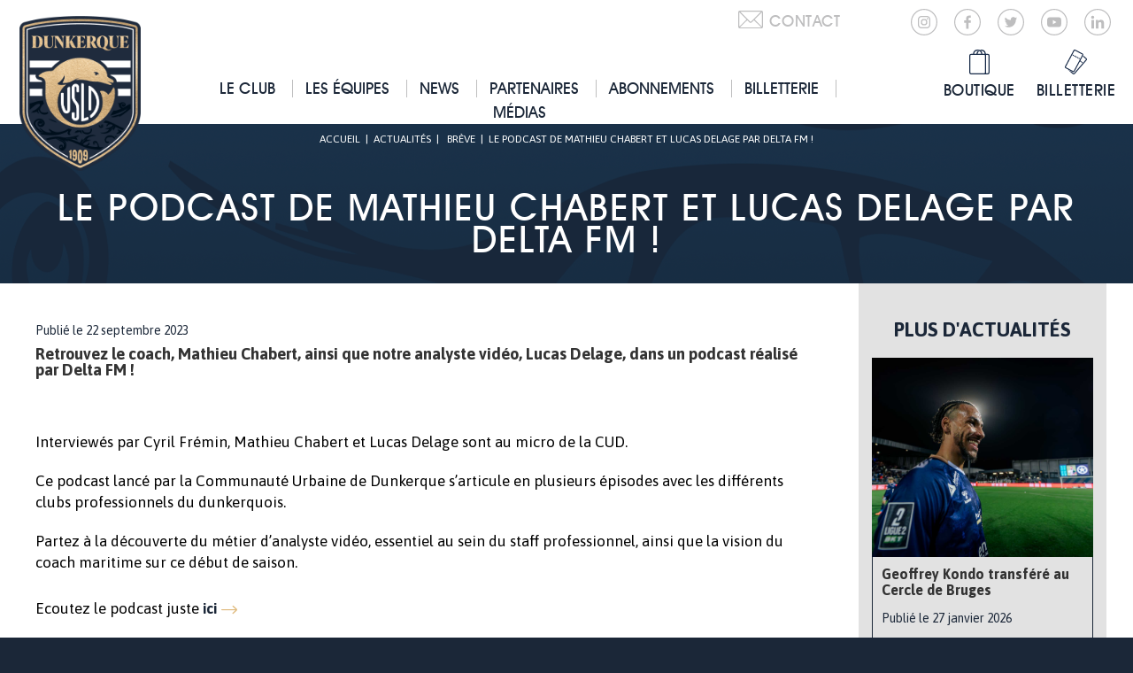

--- FILE ---
content_type: text/html; charset=UTF-8
request_url: https://www.usldunkerque.com/le-podcast-de-mathieu-chabert-et-lucas-delage-par-delta-fm/
body_size: 16665
content:
<!DOCTYPE html>
<html lang="fr">

<head><meta charset="UTF-8" /><script>if(navigator.userAgent.match(/MSIE|Internet Explorer/i)||navigator.userAgent.match(/Trident\/7\..*?rv:11/i)){var href=document.location.href;if(!href.match(/[?&]nowprocket/)){if(href.indexOf("?")==-1){if(href.indexOf("#")==-1){document.location.href=href+"?nowprocket=1"}else{document.location.href=href.replace("#","?nowprocket=1#")}}else{if(href.indexOf("#")==-1){document.location.href=href+"&nowprocket=1"}else{document.location.href=href.replace("#","&nowprocket=1#")}}}}</script><script>(()=>{class RocketLazyLoadScripts{constructor(){this.v="2.0.4",this.userEvents=["keydown","keyup","mousedown","mouseup","mousemove","mouseover","mouseout","touchmove","touchstart","touchend","touchcancel","wheel","click","dblclick","input"],this.attributeEvents=["onblur","onclick","oncontextmenu","ondblclick","onfocus","onmousedown","onmouseenter","onmouseleave","onmousemove","onmouseout","onmouseover","onmouseup","onmousewheel","onscroll","onsubmit"]}async t(){this.i(),this.o(),/iP(ad|hone)/.test(navigator.userAgent)&&this.h(),this.u(),this.l(this),this.m(),this.k(this),this.p(this),this._(),await Promise.all([this.R(),this.L()]),this.lastBreath=Date.now(),this.S(this),this.P(),this.D(),this.O(),this.M(),await this.C(this.delayedScripts.normal),await this.C(this.delayedScripts.defer),await this.C(this.delayedScripts.async),await this.T(),await this.F(),await this.j(),await this.A(),window.dispatchEvent(new Event("rocket-allScriptsLoaded")),this.everythingLoaded=!0,this.lastTouchEnd&&await new Promise(t=>setTimeout(t,500-Date.now()+this.lastTouchEnd)),this.I(),this.H(),this.U(),this.W()}i(){this.CSPIssue=sessionStorage.getItem("rocketCSPIssue"),document.addEventListener("securitypolicyviolation",t=>{this.CSPIssue||"script-src-elem"!==t.violatedDirective||"data"!==t.blockedURI||(this.CSPIssue=!0,sessionStorage.setItem("rocketCSPIssue",!0))},{isRocket:!0})}o(){window.addEventListener("pageshow",t=>{this.persisted=t.persisted,this.realWindowLoadedFired=!0},{isRocket:!0}),window.addEventListener("pagehide",()=>{this.onFirstUserAction=null},{isRocket:!0})}h(){let t;function e(e){t=e}window.addEventListener("touchstart",e,{isRocket:!0}),window.addEventListener("touchend",function i(o){o.changedTouches[0]&&t.changedTouches[0]&&Math.abs(o.changedTouches[0].pageX-t.changedTouches[0].pageX)<10&&Math.abs(o.changedTouches[0].pageY-t.changedTouches[0].pageY)<10&&o.timeStamp-t.timeStamp<200&&(window.removeEventListener("touchstart",e,{isRocket:!0}),window.removeEventListener("touchend",i,{isRocket:!0}),"INPUT"===o.target.tagName&&"text"===o.target.type||(o.target.dispatchEvent(new TouchEvent("touchend",{target:o.target,bubbles:!0})),o.target.dispatchEvent(new MouseEvent("mouseover",{target:o.target,bubbles:!0})),o.target.dispatchEvent(new PointerEvent("click",{target:o.target,bubbles:!0,cancelable:!0,detail:1,clientX:o.changedTouches[0].clientX,clientY:o.changedTouches[0].clientY})),event.preventDefault()))},{isRocket:!0})}q(t){this.userActionTriggered||("mousemove"!==t.type||this.firstMousemoveIgnored?"keyup"===t.type||"mouseover"===t.type||"mouseout"===t.type||(this.userActionTriggered=!0,this.onFirstUserAction&&this.onFirstUserAction()):this.firstMousemoveIgnored=!0),"click"===t.type&&t.preventDefault(),t.stopPropagation(),t.stopImmediatePropagation(),"touchstart"===this.lastEvent&&"touchend"===t.type&&(this.lastTouchEnd=Date.now()),"click"===t.type&&(this.lastTouchEnd=0),this.lastEvent=t.type,t.composedPath&&t.composedPath()[0].getRootNode()instanceof ShadowRoot&&(t.rocketTarget=t.composedPath()[0]),this.savedUserEvents.push(t)}u(){this.savedUserEvents=[],this.userEventHandler=this.q.bind(this),this.userEvents.forEach(t=>window.addEventListener(t,this.userEventHandler,{passive:!1,isRocket:!0})),document.addEventListener("visibilitychange",this.userEventHandler,{isRocket:!0})}U(){this.userEvents.forEach(t=>window.removeEventListener(t,this.userEventHandler,{passive:!1,isRocket:!0})),document.removeEventListener("visibilitychange",this.userEventHandler,{isRocket:!0}),this.savedUserEvents.forEach(t=>{(t.rocketTarget||t.target).dispatchEvent(new window[t.constructor.name](t.type,t))})}m(){const t="return false",e=Array.from(this.attributeEvents,t=>"data-rocket-"+t),i="["+this.attributeEvents.join("],[")+"]",o="[data-rocket-"+this.attributeEvents.join("],[data-rocket-")+"]",s=(e,i,o)=>{o&&o!==t&&(e.setAttribute("data-rocket-"+i,o),e["rocket"+i]=new Function("event",o),e.setAttribute(i,t))};new MutationObserver(t=>{for(const n of t)"attributes"===n.type&&(n.attributeName.startsWith("data-rocket-")||this.everythingLoaded?n.attributeName.startsWith("data-rocket-")&&this.everythingLoaded&&this.N(n.target,n.attributeName.substring(12)):s(n.target,n.attributeName,n.target.getAttribute(n.attributeName))),"childList"===n.type&&n.addedNodes.forEach(t=>{if(t.nodeType===Node.ELEMENT_NODE)if(this.everythingLoaded)for(const i of[t,...t.querySelectorAll(o)])for(const t of i.getAttributeNames())e.includes(t)&&this.N(i,t.substring(12));else for(const e of[t,...t.querySelectorAll(i)])for(const t of e.getAttributeNames())this.attributeEvents.includes(t)&&s(e,t,e.getAttribute(t))})}).observe(document,{subtree:!0,childList:!0,attributeFilter:[...this.attributeEvents,...e]})}I(){this.attributeEvents.forEach(t=>{document.querySelectorAll("[data-rocket-"+t+"]").forEach(e=>{this.N(e,t)})})}N(t,e){const i=t.getAttribute("data-rocket-"+e);i&&(t.setAttribute(e,i),t.removeAttribute("data-rocket-"+e))}k(t){Object.defineProperty(HTMLElement.prototype,"onclick",{get(){return this.rocketonclick||null},set(e){this.rocketonclick=e,this.setAttribute(t.everythingLoaded?"onclick":"data-rocket-onclick","this.rocketonclick(event)")}})}S(t){function e(e,i){let o=e[i];e[i]=null,Object.defineProperty(e,i,{get:()=>o,set(s){t.everythingLoaded?o=s:e["rocket"+i]=o=s}})}e(document,"onreadystatechange"),e(window,"onload"),e(window,"onpageshow");try{Object.defineProperty(document,"readyState",{get:()=>t.rocketReadyState,set(e){t.rocketReadyState=e},configurable:!0}),document.readyState="loading"}catch(t){console.log("WPRocket DJE readyState conflict, bypassing")}}l(t){this.originalAddEventListener=EventTarget.prototype.addEventListener,this.originalRemoveEventListener=EventTarget.prototype.removeEventListener,this.savedEventListeners=[],EventTarget.prototype.addEventListener=function(e,i,o){o&&o.isRocket||!t.B(e,this)&&!t.userEvents.includes(e)||t.B(e,this)&&!t.userActionTriggered||e.startsWith("rocket-")||t.everythingLoaded?t.originalAddEventListener.call(this,e,i,o):(t.savedEventListeners.push({target:this,remove:!1,type:e,func:i,options:o}),"mouseenter"!==e&&"mouseleave"!==e||t.originalAddEventListener.call(this,e,t.savedUserEvents.push,o))},EventTarget.prototype.removeEventListener=function(e,i,o){o&&o.isRocket||!t.B(e,this)&&!t.userEvents.includes(e)||t.B(e,this)&&!t.userActionTriggered||e.startsWith("rocket-")||t.everythingLoaded?t.originalRemoveEventListener.call(this,e,i,o):t.savedEventListeners.push({target:this,remove:!0,type:e,func:i,options:o})}}J(t,e){this.savedEventListeners=this.savedEventListeners.filter(i=>{let o=i.type,s=i.target||window;return e!==o||t!==s||(this.B(o,s)&&(i.type="rocket-"+o),this.$(i),!1)})}H(){EventTarget.prototype.addEventListener=this.originalAddEventListener,EventTarget.prototype.removeEventListener=this.originalRemoveEventListener,this.savedEventListeners.forEach(t=>this.$(t))}$(t){t.remove?this.originalRemoveEventListener.call(t.target,t.type,t.func,t.options):this.originalAddEventListener.call(t.target,t.type,t.func,t.options)}p(t){let e;function i(e){return t.everythingLoaded?e:e.split(" ").map(t=>"load"===t||t.startsWith("load.")?"rocket-jquery-load":t).join(" ")}function o(o){function s(e){const s=o.fn[e];o.fn[e]=o.fn.init.prototype[e]=function(){return this[0]===window&&t.userActionTriggered&&("string"==typeof arguments[0]||arguments[0]instanceof String?arguments[0]=i(arguments[0]):"object"==typeof arguments[0]&&Object.keys(arguments[0]).forEach(t=>{const e=arguments[0][t];delete arguments[0][t],arguments[0][i(t)]=e})),s.apply(this,arguments),this}}if(o&&o.fn&&!t.allJQueries.includes(o)){const e={DOMContentLoaded:[],"rocket-DOMContentLoaded":[]};for(const t in e)document.addEventListener(t,()=>{e[t].forEach(t=>t())},{isRocket:!0});o.fn.ready=o.fn.init.prototype.ready=function(i){function s(){parseInt(o.fn.jquery)>2?setTimeout(()=>i.bind(document)(o)):i.bind(document)(o)}return"function"==typeof i&&(t.realDomReadyFired?!t.userActionTriggered||t.fauxDomReadyFired?s():e["rocket-DOMContentLoaded"].push(s):e.DOMContentLoaded.push(s)),o([])},s("on"),s("one"),s("off"),t.allJQueries.push(o)}e=o}t.allJQueries=[],o(window.jQuery),Object.defineProperty(window,"jQuery",{get:()=>e,set(t){o(t)}})}P(){const t=new Map;document.write=document.writeln=function(e){const i=document.currentScript,o=document.createRange(),s=i.parentElement;let n=t.get(i);void 0===n&&(n=i.nextSibling,t.set(i,n));const c=document.createDocumentFragment();o.setStart(c,0),c.appendChild(o.createContextualFragment(e)),s.insertBefore(c,n)}}async R(){return new Promise(t=>{this.userActionTriggered?t():this.onFirstUserAction=t})}async L(){return new Promise(t=>{document.addEventListener("DOMContentLoaded",()=>{this.realDomReadyFired=!0,t()},{isRocket:!0})})}async j(){return this.realWindowLoadedFired?Promise.resolve():new Promise(t=>{window.addEventListener("load",t,{isRocket:!0})})}M(){this.pendingScripts=[];this.scriptsMutationObserver=new MutationObserver(t=>{for(const e of t)e.addedNodes.forEach(t=>{"SCRIPT"!==t.tagName||t.noModule||t.isWPRocket||this.pendingScripts.push({script:t,promise:new Promise(e=>{const i=()=>{const i=this.pendingScripts.findIndex(e=>e.script===t);i>=0&&this.pendingScripts.splice(i,1),e()};t.addEventListener("load",i,{isRocket:!0}),t.addEventListener("error",i,{isRocket:!0}),setTimeout(i,1e3)})})})}),this.scriptsMutationObserver.observe(document,{childList:!0,subtree:!0})}async F(){await this.X(),this.pendingScripts.length?(await this.pendingScripts[0].promise,await this.F()):this.scriptsMutationObserver.disconnect()}D(){this.delayedScripts={normal:[],async:[],defer:[]},document.querySelectorAll("script[type$=rocketlazyloadscript]").forEach(t=>{t.hasAttribute("data-rocket-src")?t.hasAttribute("async")&&!1!==t.async?this.delayedScripts.async.push(t):t.hasAttribute("defer")&&!1!==t.defer||"module"===t.getAttribute("data-rocket-type")?this.delayedScripts.defer.push(t):this.delayedScripts.normal.push(t):this.delayedScripts.normal.push(t)})}async _(){await this.L();let t=[];document.querySelectorAll("script[type$=rocketlazyloadscript][data-rocket-src]").forEach(e=>{let i=e.getAttribute("data-rocket-src");if(i&&!i.startsWith("data:")){i.startsWith("//")&&(i=location.protocol+i);try{const o=new URL(i).origin;o!==location.origin&&t.push({src:o,crossOrigin:e.crossOrigin||"module"===e.getAttribute("data-rocket-type")})}catch(t){}}}),t=[...new Map(t.map(t=>[JSON.stringify(t),t])).values()],this.Y(t,"preconnect")}async G(t){if(await this.K(),!0!==t.noModule||!("noModule"in HTMLScriptElement.prototype))return new Promise(e=>{let i;function o(){(i||t).setAttribute("data-rocket-status","executed"),e()}try{if(navigator.userAgent.includes("Firefox/")||""===navigator.vendor||this.CSPIssue)i=document.createElement("script"),[...t.attributes].forEach(t=>{let e=t.nodeName;"type"!==e&&("data-rocket-type"===e&&(e="type"),"data-rocket-src"===e&&(e="src"),i.setAttribute(e,t.nodeValue))}),t.text&&(i.text=t.text),t.nonce&&(i.nonce=t.nonce),i.hasAttribute("src")?(i.addEventListener("load",o,{isRocket:!0}),i.addEventListener("error",()=>{i.setAttribute("data-rocket-status","failed-network"),e()},{isRocket:!0}),setTimeout(()=>{i.isConnected||e()},1)):(i.text=t.text,o()),i.isWPRocket=!0,t.parentNode.replaceChild(i,t);else{const i=t.getAttribute("data-rocket-type"),s=t.getAttribute("data-rocket-src");i?(t.type=i,t.removeAttribute("data-rocket-type")):t.removeAttribute("type"),t.addEventListener("load",o,{isRocket:!0}),t.addEventListener("error",i=>{this.CSPIssue&&i.target.src.startsWith("data:")?(console.log("WPRocket: CSP fallback activated"),t.removeAttribute("src"),this.G(t).then(e)):(t.setAttribute("data-rocket-status","failed-network"),e())},{isRocket:!0}),s?(t.fetchPriority="high",t.removeAttribute("data-rocket-src"),t.src=s):t.src="data:text/javascript;base64,"+window.btoa(unescape(encodeURIComponent(t.text)))}}catch(i){t.setAttribute("data-rocket-status","failed-transform"),e()}});t.setAttribute("data-rocket-status","skipped")}async C(t){const e=t.shift();return e?(e.isConnected&&await this.G(e),this.C(t)):Promise.resolve()}O(){this.Y([...this.delayedScripts.normal,...this.delayedScripts.defer,...this.delayedScripts.async],"preload")}Y(t,e){this.trash=this.trash||[];let i=!0;var o=document.createDocumentFragment();t.forEach(t=>{const s=t.getAttribute&&t.getAttribute("data-rocket-src")||t.src;if(s&&!s.startsWith("data:")){const n=document.createElement("link");n.href=s,n.rel=e,"preconnect"!==e&&(n.as="script",n.fetchPriority=i?"high":"low"),t.getAttribute&&"module"===t.getAttribute("data-rocket-type")&&(n.crossOrigin=!0),t.crossOrigin&&(n.crossOrigin=t.crossOrigin),t.integrity&&(n.integrity=t.integrity),t.nonce&&(n.nonce=t.nonce),o.appendChild(n),this.trash.push(n),i=!1}}),document.head.appendChild(o)}W(){this.trash.forEach(t=>t.remove())}async T(){try{document.readyState="interactive"}catch(t){}this.fauxDomReadyFired=!0;try{await this.K(),this.J(document,"readystatechange"),document.dispatchEvent(new Event("rocket-readystatechange")),await this.K(),document.rocketonreadystatechange&&document.rocketonreadystatechange(),await this.K(),this.J(document,"DOMContentLoaded"),document.dispatchEvent(new Event("rocket-DOMContentLoaded")),await this.K(),this.J(window,"DOMContentLoaded"),window.dispatchEvent(new Event("rocket-DOMContentLoaded"))}catch(t){console.error(t)}}async A(){try{document.readyState="complete"}catch(t){}try{await this.K(),this.J(document,"readystatechange"),document.dispatchEvent(new Event("rocket-readystatechange")),await this.K(),document.rocketonreadystatechange&&document.rocketonreadystatechange(),await this.K(),this.J(window,"load"),window.dispatchEvent(new Event("rocket-load")),await this.K(),window.rocketonload&&window.rocketonload(),await this.K(),this.allJQueries.forEach(t=>t(window).trigger("rocket-jquery-load")),await this.K(),this.J(window,"pageshow");const t=new Event("rocket-pageshow");t.persisted=this.persisted,window.dispatchEvent(t),await this.K(),window.rocketonpageshow&&window.rocketonpageshow({persisted:this.persisted})}catch(t){console.error(t)}}async K(){Date.now()-this.lastBreath>45&&(await this.X(),this.lastBreath=Date.now())}async X(){return document.hidden?new Promise(t=>setTimeout(t)):new Promise(t=>requestAnimationFrame(t))}B(t,e){return e===document&&"readystatechange"===t||(e===document&&"DOMContentLoaded"===t||(e===window&&"DOMContentLoaded"===t||(e===window&&"load"===t||e===window&&"pageshow"===t)))}static run(){(new RocketLazyLoadScripts).t()}}RocketLazyLoadScripts.run()})();</script>
  
  <title>Le podcast de Mathieu Chabert et Lucas Delage par Delta FM ! - USL Dunkerque</title><link rel="preload" data-rocket-preload as="image" href="https://www.usldunkerque.com/wp-content/uploads/2026/01/DSC09986-1.jpg" fetchpriority="high">
  <meta name="viewport" content="width=device-width, initial-scale=1.0">

  <meta name="theme-color" content="#ffffff">

  <META HTTP-EQUIV="CACHE-CONTROL" CONTENT="NO-CACHE">
  <META HTTP-EQUIV="EXPIRES" CONTENT="Mon, 22 Jul 2002 11:12:01 GMT">
  <META HTTP-EQUIV="PRAGMA" CONTENT="NO-CACHE">

  <meta name='robots' content='index, follow, max-image-preview:large, max-snippet:-1, max-video-preview:-1' />
	<style>img:is([sizes="auto" i], [sizes^="auto," i]) { contain-intrinsic-size: 3000px 1500px }</style>
	
<!-- Google Tag Manager for WordPress by gtm4wp.com -->
<script data-cfasync="false" data-pagespeed-no-defer>
	var gtm4wp_datalayer_name = "dataLayer";
	var dataLayer = dataLayer || [];
</script>
<!-- End Google Tag Manager for WordPress by gtm4wp.com -->
	<!-- This site is optimized with the Yoast SEO plugin v26.8 - https://yoast.com/product/yoast-seo-wordpress/ -->
	<link rel="canonical" href="https://www.usldunkerque.com/le-podcast-de-mathieu-chabert-et-lucas-delage-par-delta-fm/" />
	<meta property="og:locale" content="fr_FR" />
	<meta property="og:type" content="article" />
	<meta property="og:title" content="Le podcast de Mathieu Chabert et Lucas Delage par Delta FM ! - USL Dunkerque" />
	<meta property="og:description" content="Retrouvez le coach, Mathieu Chabert, ainsi que notre analyste vidéo, Lucas Delage, dans un podcast réalisé par Delta FM !" />
	<meta property="og:url" content="https://www.usldunkerque.com/le-podcast-de-mathieu-chabert-et-lucas-delage-par-delta-fm/" />
	<meta property="og:site_name" content="USL Dunkerque" />
	<meta property="article:publisher" content="https://www.facebook.com/UslDunkerqueOfficiel/" />
	<meta property="article:published_time" content="2023-09-22T11:15:39+00:00" />
	<meta property="og:image" content="https://www.usldunkerque.com/wp-content/uploads/2023/09/Photo-USLD.jpeg" />
	<meta property="og:image:width" content="1080" />
	<meta property="og:image:height" content="810" />
	<meta property="og:image:type" content="image/jpeg" />
	<meta name="author" content="usld" />
	<meta name="twitter:card" content="summary_large_image" />
	<meta name="twitter:creator" content="@usldunkerque" />
	<meta name="twitter:site" content="@usldunkerque" />
	<meta name="twitter:label1" content="Écrit par" />
	<meta name="twitter:data1" content="usld" />
	<meta name="twitter:label2" content="Durée de lecture estimée" />
	<meta name="twitter:data2" content="1 minute" />
	<script type="application/ld+json" class="yoast-schema-graph">{"@context":"https://schema.org","@graph":[{"@type":"Article","@id":"https://www.usldunkerque.com/le-podcast-de-mathieu-chabert-et-lucas-delage-par-delta-fm/#article","isPartOf":{"@id":"https://www.usldunkerque.com/le-podcast-de-mathieu-chabert-et-lucas-delage-par-delta-fm/"},"author":{"name":"usld","@id":"https://www.usldunkerque.com/#/schema/person/e097ffaaf24b6a43076a3a39acbaccac"},"headline":"Le podcast de Mathieu Chabert et Lucas Delage par Delta FM !","datePublished":"2023-09-22T11:15:39+00:00","mainEntityOfPage":{"@id":"https://www.usldunkerque.com/le-podcast-de-mathieu-chabert-et-lucas-delage-par-delta-fm/"},"wordCount":85,"publisher":{"@id":"https://www.usldunkerque.com/#organization"},"image":{"@id":"https://www.usldunkerque.com/le-podcast-de-mathieu-chabert-et-lucas-delage-par-delta-fm/#primaryimage"},"thumbnailUrl":"https://www.usldunkerque.com/wp-content/uploads/2023/09/Photo-USLD.jpeg","articleSection":["Brève"],"inLanguage":"fr-FR"},{"@type":"WebPage","@id":"https://www.usldunkerque.com/le-podcast-de-mathieu-chabert-et-lucas-delage-par-delta-fm/","url":"https://www.usldunkerque.com/le-podcast-de-mathieu-chabert-et-lucas-delage-par-delta-fm/","name":"Le podcast de Mathieu Chabert et Lucas Delage par Delta FM ! - USL Dunkerque","isPartOf":{"@id":"https://www.usldunkerque.com/#website"},"primaryImageOfPage":{"@id":"https://www.usldunkerque.com/le-podcast-de-mathieu-chabert-et-lucas-delage-par-delta-fm/#primaryimage"},"image":{"@id":"https://www.usldunkerque.com/le-podcast-de-mathieu-chabert-et-lucas-delage-par-delta-fm/#primaryimage"},"thumbnailUrl":"https://www.usldunkerque.com/wp-content/uploads/2023/09/Photo-USLD.jpeg","datePublished":"2023-09-22T11:15:39+00:00","breadcrumb":{"@id":"https://www.usldunkerque.com/le-podcast-de-mathieu-chabert-et-lucas-delage-par-delta-fm/#breadcrumb"},"inLanguage":"fr-FR","potentialAction":[{"@type":"ReadAction","target":["https://www.usldunkerque.com/le-podcast-de-mathieu-chabert-et-lucas-delage-par-delta-fm/"]}]},{"@type":"ImageObject","inLanguage":"fr-FR","@id":"https://www.usldunkerque.com/le-podcast-de-mathieu-chabert-et-lucas-delage-par-delta-fm/#primaryimage","url":"https://www.usldunkerque.com/wp-content/uploads/2023/09/Photo-USLD.jpeg","contentUrl":"https://www.usldunkerque.com/wp-content/uploads/2023/09/Photo-USLD.jpeg","width":1080,"height":810},{"@type":"BreadcrumbList","@id":"https://www.usldunkerque.com/le-podcast-de-mathieu-chabert-et-lucas-delage-par-delta-fm/#breadcrumb","itemListElement":[{"@type":"ListItem","position":1,"name":"Accueil","item":"https://www.usldunkerque.com/"},{"@type":"ListItem","position":2,"name":"Le podcast de Mathieu Chabert et Lucas Delage par Delta FM !"}]},{"@type":"WebSite","@id":"https://www.usldunkerque.com/#website","url":"https://www.usldunkerque.com/","name":"USL Dunkerque","description":"Site officiel de l&#039;USL Dunkerque","publisher":{"@id":"https://www.usldunkerque.com/#organization"},"potentialAction":[{"@type":"SearchAction","target":{"@type":"EntryPoint","urlTemplate":"https://www.usldunkerque.com/?s={search_term_string}"},"query-input":{"@type":"PropertyValueSpecification","valueRequired":true,"valueName":"search_term_string"}}],"inLanguage":"fr-FR"},{"@type":"Organization","@id":"https://www.usldunkerque.com/#organization","name":"USL Dunkerque","url":"https://www.usldunkerque.com/","logo":{"@type":"ImageObject","inLanguage":"fr-FR","@id":"https://www.usldunkerque.com/#/schema/logo/image/","url":"https://www.usldunkerque.com/wp-content/uploads/2025/06/cropped-Sans-titre-1.png","contentUrl":"https://www.usldunkerque.com/wp-content/uploads/2025/06/cropped-Sans-titre-1.png","width":512,"height":512,"caption":"USL Dunkerque"},"image":{"@id":"https://www.usldunkerque.com/#/schema/logo/image/"},"sameAs":["https://www.facebook.com/UslDunkerqueOfficiel/","https://x.com/usldunkerque","https://www.instagram.com/usldunkerqueofficiel/"]},{"@type":"Person","@id":"https://www.usldunkerque.com/#/schema/person/e097ffaaf24b6a43076a3a39acbaccac","name":"usld"}]}</script>
	<!-- / Yoast SEO plugin. -->


<link rel='dns-prefetch' href='//maps.googleapis.com' />
<link rel='dns-prefetch' href='//s7.addthis.com' />

<link rel="alternate" type="application/rss+xml" title="USL Dunkerque &raquo; Flux" href="https://www.usldunkerque.com/feed/" />
<link rel="alternate" type="application/rss+xml" title="USL Dunkerque &raquo; Flux des commentaires" href="https://www.usldunkerque.com/comments/feed/" />
<style id='wp-emoji-styles-inline-css' type='text/css'>

	img.wp-smiley, img.emoji {
		display: inline !important;
		border: none !important;
		box-shadow: none !important;
		height: 1em !important;
		width: 1em !important;
		margin: 0 0.07em !important;
		vertical-align: -0.1em !important;
		background: none !important;
		padding: 0 !important;
	}
</style>
<link rel='stylesheet' id='wp-block-library-css' href='https://www.usldunkerque.com/wp-includes/css/dist/block-library/style.min.css?ver=6.8.3' type='text/css' media='all' />
<style id='classic-theme-styles-inline-css' type='text/css'>
/*! This file is auto-generated */
.wp-block-button__link{color:#fff;background-color:#32373c;border-radius:9999px;box-shadow:none;text-decoration:none;padding:calc(.667em + 2px) calc(1.333em + 2px);font-size:1.125em}.wp-block-file__button{background:#32373c;color:#fff;text-decoration:none}
</style>
<style id='global-styles-inline-css' type='text/css'>
:root{--wp--preset--aspect-ratio--square: 1;--wp--preset--aspect-ratio--4-3: 4/3;--wp--preset--aspect-ratio--3-4: 3/4;--wp--preset--aspect-ratio--3-2: 3/2;--wp--preset--aspect-ratio--2-3: 2/3;--wp--preset--aspect-ratio--16-9: 16/9;--wp--preset--aspect-ratio--9-16: 9/16;--wp--preset--color--black: #000000;--wp--preset--color--cyan-bluish-gray: #abb8c3;--wp--preset--color--white: #ffffff;--wp--preset--color--pale-pink: #f78da7;--wp--preset--color--vivid-red: #cf2e2e;--wp--preset--color--luminous-vivid-orange: #ff6900;--wp--preset--color--luminous-vivid-amber: #fcb900;--wp--preset--color--light-green-cyan: #7bdcb5;--wp--preset--color--vivid-green-cyan: #00d084;--wp--preset--color--pale-cyan-blue: #8ed1fc;--wp--preset--color--vivid-cyan-blue: #0693e3;--wp--preset--color--vivid-purple: #9b51e0;--wp--preset--gradient--vivid-cyan-blue-to-vivid-purple: linear-gradient(135deg,rgba(6,147,227,1) 0%,rgb(155,81,224) 100%);--wp--preset--gradient--light-green-cyan-to-vivid-green-cyan: linear-gradient(135deg,rgb(122,220,180) 0%,rgb(0,208,130) 100%);--wp--preset--gradient--luminous-vivid-amber-to-luminous-vivid-orange: linear-gradient(135deg,rgba(252,185,0,1) 0%,rgba(255,105,0,1) 100%);--wp--preset--gradient--luminous-vivid-orange-to-vivid-red: linear-gradient(135deg,rgba(255,105,0,1) 0%,rgb(207,46,46) 100%);--wp--preset--gradient--very-light-gray-to-cyan-bluish-gray: linear-gradient(135deg,rgb(238,238,238) 0%,rgb(169,184,195) 100%);--wp--preset--gradient--cool-to-warm-spectrum: linear-gradient(135deg,rgb(74,234,220) 0%,rgb(151,120,209) 20%,rgb(207,42,186) 40%,rgb(238,44,130) 60%,rgb(251,105,98) 80%,rgb(254,248,76) 100%);--wp--preset--gradient--blush-light-purple: linear-gradient(135deg,rgb(255,206,236) 0%,rgb(152,150,240) 100%);--wp--preset--gradient--blush-bordeaux: linear-gradient(135deg,rgb(254,205,165) 0%,rgb(254,45,45) 50%,rgb(107,0,62) 100%);--wp--preset--gradient--luminous-dusk: linear-gradient(135deg,rgb(255,203,112) 0%,rgb(199,81,192) 50%,rgb(65,88,208) 100%);--wp--preset--gradient--pale-ocean: linear-gradient(135deg,rgb(255,245,203) 0%,rgb(182,227,212) 50%,rgb(51,167,181) 100%);--wp--preset--gradient--electric-grass: linear-gradient(135deg,rgb(202,248,128) 0%,rgb(113,206,126) 100%);--wp--preset--gradient--midnight: linear-gradient(135deg,rgb(2,3,129) 0%,rgb(40,116,252) 100%);--wp--preset--font-size--small: 13px;--wp--preset--font-size--medium: 20px;--wp--preset--font-size--large: 36px;--wp--preset--font-size--x-large: 42px;--wp--preset--spacing--20: 0.44rem;--wp--preset--spacing--30: 0.67rem;--wp--preset--spacing--40: 1rem;--wp--preset--spacing--50: 1.5rem;--wp--preset--spacing--60: 2.25rem;--wp--preset--spacing--70: 3.38rem;--wp--preset--spacing--80: 5.06rem;--wp--preset--shadow--natural: 6px 6px 9px rgba(0, 0, 0, 0.2);--wp--preset--shadow--deep: 12px 12px 50px rgba(0, 0, 0, 0.4);--wp--preset--shadow--sharp: 6px 6px 0px rgba(0, 0, 0, 0.2);--wp--preset--shadow--outlined: 6px 6px 0px -3px rgba(255, 255, 255, 1), 6px 6px rgba(0, 0, 0, 1);--wp--preset--shadow--crisp: 6px 6px 0px rgba(0, 0, 0, 1);}:where(.is-layout-flex){gap: 0.5em;}:where(.is-layout-grid){gap: 0.5em;}body .is-layout-flex{display: flex;}.is-layout-flex{flex-wrap: wrap;align-items: center;}.is-layout-flex > :is(*, div){margin: 0;}body .is-layout-grid{display: grid;}.is-layout-grid > :is(*, div){margin: 0;}:where(.wp-block-columns.is-layout-flex){gap: 2em;}:where(.wp-block-columns.is-layout-grid){gap: 2em;}:where(.wp-block-post-template.is-layout-flex){gap: 1.25em;}:where(.wp-block-post-template.is-layout-grid){gap: 1.25em;}.has-black-color{color: var(--wp--preset--color--black) !important;}.has-cyan-bluish-gray-color{color: var(--wp--preset--color--cyan-bluish-gray) !important;}.has-white-color{color: var(--wp--preset--color--white) !important;}.has-pale-pink-color{color: var(--wp--preset--color--pale-pink) !important;}.has-vivid-red-color{color: var(--wp--preset--color--vivid-red) !important;}.has-luminous-vivid-orange-color{color: var(--wp--preset--color--luminous-vivid-orange) !important;}.has-luminous-vivid-amber-color{color: var(--wp--preset--color--luminous-vivid-amber) !important;}.has-light-green-cyan-color{color: var(--wp--preset--color--light-green-cyan) !important;}.has-vivid-green-cyan-color{color: var(--wp--preset--color--vivid-green-cyan) !important;}.has-pale-cyan-blue-color{color: var(--wp--preset--color--pale-cyan-blue) !important;}.has-vivid-cyan-blue-color{color: var(--wp--preset--color--vivid-cyan-blue) !important;}.has-vivid-purple-color{color: var(--wp--preset--color--vivid-purple) !important;}.has-black-background-color{background-color: var(--wp--preset--color--black) !important;}.has-cyan-bluish-gray-background-color{background-color: var(--wp--preset--color--cyan-bluish-gray) !important;}.has-white-background-color{background-color: var(--wp--preset--color--white) !important;}.has-pale-pink-background-color{background-color: var(--wp--preset--color--pale-pink) !important;}.has-vivid-red-background-color{background-color: var(--wp--preset--color--vivid-red) !important;}.has-luminous-vivid-orange-background-color{background-color: var(--wp--preset--color--luminous-vivid-orange) !important;}.has-luminous-vivid-amber-background-color{background-color: var(--wp--preset--color--luminous-vivid-amber) !important;}.has-light-green-cyan-background-color{background-color: var(--wp--preset--color--light-green-cyan) !important;}.has-vivid-green-cyan-background-color{background-color: var(--wp--preset--color--vivid-green-cyan) !important;}.has-pale-cyan-blue-background-color{background-color: var(--wp--preset--color--pale-cyan-blue) !important;}.has-vivid-cyan-blue-background-color{background-color: var(--wp--preset--color--vivid-cyan-blue) !important;}.has-vivid-purple-background-color{background-color: var(--wp--preset--color--vivid-purple) !important;}.has-black-border-color{border-color: var(--wp--preset--color--black) !important;}.has-cyan-bluish-gray-border-color{border-color: var(--wp--preset--color--cyan-bluish-gray) !important;}.has-white-border-color{border-color: var(--wp--preset--color--white) !important;}.has-pale-pink-border-color{border-color: var(--wp--preset--color--pale-pink) !important;}.has-vivid-red-border-color{border-color: var(--wp--preset--color--vivid-red) !important;}.has-luminous-vivid-orange-border-color{border-color: var(--wp--preset--color--luminous-vivid-orange) !important;}.has-luminous-vivid-amber-border-color{border-color: var(--wp--preset--color--luminous-vivid-amber) !important;}.has-light-green-cyan-border-color{border-color: var(--wp--preset--color--light-green-cyan) !important;}.has-vivid-green-cyan-border-color{border-color: var(--wp--preset--color--vivid-green-cyan) !important;}.has-pale-cyan-blue-border-color{border-color: var(--wp--preset--color--pale-cyan-blue) !important;}.has-vivid-cyan-blue-border-color{border-color: var(--wp--preset--color--vivid-cyan-blue) !important;}.has-vivid-purple-border-color{border-color: var(--wp--preset--color--vivid-purple) !important;}.has-vivid-cyan-blue-to-vivid-purple-gradient-background{background: var(--wp--preset--gradient--vivid-cyan-blue-to-vivid-purple) !important;}.has-light-green-cyan-to-vivid-green-cyan-gradient-background{background: var(--wp--preset--gradient--light-green-cyan-to-vivid-green-cyan) !important;}.has-luminous-vivid-amber-to-luminous-vivid-orange-gradient-background{background: var(--wp--preset--gradient--luminous-vivid-amber-to-luminous-vivid-orange) !important;}.has-luminous-vivid-orange-to-vivid-red-gradient-background{background: var(--wp--preset--gradient--luminous-vivid-orange-to-vivid-red) !important;}.has-very-light-gray-to-cyan-bluish-gray-gradient-background{background: var(--wp--preset--gradient--very-light-gray-to-cyan-bluish-gray) !important;}.has-cool-to-warm-spectrum-gradient-background{background: var(--wp--preset--gradient--cool-to-warm-spectrum) !important;}.has-blush-light-purple-gradient-background{background: var(--wp--preset--gradient--blush-light-purple) !important;}.has-blush-bordeaux-gradient-background{background: var(--wp--preset--gradient--blush-bordeaux) !important;}.has-luminous-dusk-gradient-background{background: var(--wp--preset--gradient--luminous-dusk) !important;}.has-pale-ocean-gradient-background{background: var(--wp--preset--gradient--pale-ocean) !important;}.has-electric-grass-gradient-background{background: var(--wp--preset--gradient--electric-grass) !important;}.has-midnight-gradient-background{background: var(--wp--preset--gradient--midnight) !important;}.has-small-font-size{font-size: var(--wp--preset--font-size--small) !important;}.has-medium-font-size{font-size: var(--wp--preset--font-size--medium) !important;}.has-large-font-size{font-size: var(--wp--preset--font-size--large) !important;}.has-x-large-font-size{font-size: var(--wp--preset--font-size--x-large) !important;}
:where(.wp-block-post-template.is-layout-flex){gap: 1.25em;}:where(.wp-block-post-template.is-layout-grid){gap: 1.25em;}
:where(.wp-block-columns.is-layout-flex){gap: 2em;}:where(.wp-block-columns.is-layout-grid){gap: 2em;}
:root :where(.wp-block-pullquote){font-size: 1.5em;line-height: 1.6;}
</style>
<link data-minify="1" rel='stylesheet' id='application-css' href='https://www.usldunkerque.com/wp-content/cache/min/1/wp-content/themes/usldunkerque-v2020/style.css?ver=1761146188' type='text/css' media='all' />
<link data-minify="1" rel='stylesheet' id='custom-css' href='https://www.usldunkerque.com/wp-content/cache/min/1/wp-content/themes/usldunkerque-v2020/custom.css?ver=1761146188' type='text/css' media='all' />
<script type="rocketlazyloadscript" data-rocket-type="text/javascript" data-rocket-src="https://www.usldunkerque.com/wp-includes/js/jquery/jquery.min.js?ver=3.7.1" id="jquery-core-js"></script>
<script type="rocketlazyloadscript" data-rocket-type="text/javascript" data-rocket-src="https://www.usldunkerque.com/wp-includes/js/jquery/jquery-migrate.min.js?ver=3.4.1" id="jquery-migrate-js"></script>
<link rel="https://api.w.org/" href="https://www.usldunkerque.com/wp-json/" /><link rel="alternate" title="JSON" type="application/json" href="https://www.usldunkerque.com/wp-json/wp/v2/posts/38398" /><link rel="EditURI" type="application/rsd+xml" title="RSD" href="https://www.usldunkerque.com/xmlrpc.php?rsd" />
<link rel='shortlink' href='https://www.usldunkerque.com/?p=38398' />
<link rel="alternate" title="oEmbed (JSON)" type="application/json+oembed" href="https://www.usldunkerque.com/wp-json/oembed/1.0/embed?url=https%3A%2F%2Fwww.usldunkerque.com%2Fle-podcast-de-mathieu-chabert-et-lucas-delage-par-delta-fm%2F" />
<link rel="alternate" title="oEmbed (XML)" type="text/xml+oembed" href="https://www.usldunkerque.com/wp-json/oembed/1.0/embed?url=https%3A%2F%2Fwww.usldunkerque.com%2Fle-podcast-de-mathieu-chabert-et-lucas-delage-par-delta-fm%2F&#038;format=xml" />

<!-- Google Tag Manager for WordPress by gtm4wp.com -->
<!-- GTM Container placement set to automatic -->
<script data-cfasync="false" data-pagespeed-no-defer type="text/javascript">
	var dataLayer_content = {"pagePostType":"post","pagePostType2":"single-post","pageCategory":["breve"],"pagePostAuthor":"usld"};
	dataLayer.push( dataLayer_content );
</script>
<script type="rocketlazyloadscript" data-cfasync="false" data-pagespeed-no-defer data-rocket-type="text/javascript">
(function(w,d,s,l,i){w[l]=w[l]||[];w[l].push({'gtm.start':
new Date().getTime(),event:'gtm.js'});var f=d.getElementsByTagName(s)[0],
j=d.createElement(s),dl=l!='dataLayer'?'&l='+l:'';j.async=true;j.src=
'//www.googletagmanager.com/gtm.js?id='+i+dl;f.parentNode.insertBefore(j,f);
})(window,document,'script','dataLayer','GTM-KTZLQKZD');
</script>
<!-- End Google Tag Manager for WordPress by gtm4wp.com --><link rel="icon" href="https://www.usldunkerque.com/wp-content/uploads/2025/06/cropped-cropped-Sans-titre-1-32x32.png" sizes="32x32" />
<link rel="icon" href="https://www.usldunkerque.com/wp-content/uploads/2025/06/cropped-cropped-Sans-titre-1-192x192.png" sizes="192x192" />
<link rel="apple-touch-icon" href="https://www.usldunkerque.com/wp-content/uploads/2025/06/cropped-cropped-Sans-titre-1-180x180.png" />
<meta name="msapplication-TileImage" content="https://www.usldunkerque.com/wp-content/uploads/2025/06/cropped-cropped-Sans-titre-1-270x270.png" />

  <script type="rocketlazyloadscript">
    (_axcb = window._axcb || []).push(function(sdk) {

      sdk.on("cookies:complete", function(choices) {
        

        // Overlay + Recaptcha
        document.querySelectorAll("[data-hide-on-vendor-consent]").forEach((el) => {
          const vendor = el.getAttribute("data-hide-on-vendor-consent");
          if (vendor.length > 0) {
            el.style.display = choices[vendor] ? "none" : "flex";
          } else {
            el.style.display = "none";
          }
        });
        // Youtube
        document
          .querySelectorAll('[data-requires-vendor-consent]')
          .forEach(el => {
            const vendor = el.getAttribute('data-requires-vendor-consent');
            if (vendor.length > 0) {
              if (choices[vendor]) {
                if (el.getAttribute('data-src')) {
                  el.setAttribute('src', el.getAttribute('data-src'));
                }
                el.setAttribute('data-src', '');
              } else if (!choices[vendor]) {
                if (el.getAttribute('src')) {
                  el.setAttribute('data-src', el.getAttribute('src'));
                }
                el.setAttribute('src', '')
              }
            } else {
              el.setAttribute('src', el.getAttribute('data-src'));
            }
          });
      });
    });
  </script>

<meta name="generator" content="WP Rocket 3.20.0.3" data-wpr-features="wpr_delay_js wpr_oci wpr_minify_css wpr_preload_links wpr_desktop" /></head>


<body class="wp-singular post-template-default single single-post postid-38398 single-format-standard wp-theme-usldunkerque-v2020" style="background-image: url('https://www.usldunkerque.com/wp-content/uploads/2025/06/ArrierePlan.png');">

  <!--  style="background-image: url('');" -->

<div  class="primary-header__warpper">
                <header  class="primary-header">
                        <div  class="row small-collapse medium-uncollapse ">
                <!-- COL 1 -->
                <div class="small-2 medium-2 large-2 columns col-1">
                                                            <div class="primary-header__fondbackground" );">
                        <!-- <a href="https://www.usldunkerque.com/accueil/" class="primary-header__fondbackground__logousld">
                        <img src="https://www.usldunkerque.com/wp-content/uploads/2025/06/USLD-Logo-CMJN.png" alt="Logo USLD" />
                    </a> -->
                        <a href="https://www.usldunkerque.com/accueil/" class="primary-header__fondbackground__logo-large" style=" background-image: url(https://www.usldunkerque.com/wp-content/uploads/2025/06/USLD-Logo-CMJN.png);">
                        </a>
                    </div>
                    <!-- Toogle menu -->
                    <div class="hide-for-large-up">
                        <span class="toggle-menu"></span>
                    </div>
                </div>
                <!-- COL 2 -->
                <div class="small-12 medium-1 large-7 columns col-2">
                    <!-- <div class="primary-header__centre__baseline show-for-large-up">Contre vents et marées</div> -->

                    <div class="primary-header__centre__contact show-for-large-up">
                        <a href="https://www.usldunkerque.com/accueil/contact/" class="header-contact">
                            <span class="icon icon-contact"></span>
                            <span class="show-for-large-up">Contact</span>
                        </a>
                    </div>
                    <!-- Change menu value with id of menu -->
                    <div class="primary-header__centre__menu ">
                        <div class="menu-header"><ul id="menu-menu-header" class="menu"><li id="menu-item-102" class="menu-item menu-item-type-post_type menu-item-object-page menu-item-has-children menu-item-102"><a href="https://www.usldunkerque.com/accueil/le-club/">Le club</a>
<ul class="sub-menu">
	<li id="menu-item-28402" class="menu-item menu-item-type-post_type menu-item-object-page menu-item-28402"><a href="https://www.usldunkerque.com/accueil/le-club/histoire/">Histoire</a></li>
	<li id="menu-item-33005" class="menu-item menu-item-type-post_type menu-item-object-page menu-item-33005"><a href="https://www.usldunkerque.com/accueil/les-equipes/ligue2bkt/">L&rsquo;effectif</a></li>
	<li id="menu-item-37340" class="menu-item menu-item-type-post_type menu-item-object-page menu-item-37340"><a href="https://www.usldunkerque.com/accueil/calendrier-et-resultats/calendrier-complet/">Calendrier</a></li>
	<li id="menu-item-37341" class="menu-item menu-item-type-post_type menu-item-object-page menu-item-37341"><a href="https://www.usldunkerque.com/accueil/calendrier-et-resultats/classement-complet/">Classement</a></li>
	<li id="menu-item-28408" class="menu-item menu-item-type-post_type menu-item-object-page menu-item-28408"><a href="https://www.usldunkerque.com/accueil/le-club/les-supporters/">Les supporters</a></li>
	<li id="menu-item-41541" class="menu-item menu-item-type-post_type menu-item-object-page menu-item-41541"><a href="https://www.usldunkerque.com/accueil/le-club/boutique/">La boutique</a></li>
</ul>
</li>
<li id="menu-item-39020" class="menu-item menu-item-type-post_type menu-item-object-page menu-item-has-children menu-item-39020"><a href="https://www.usldunkerque.com/accueil/les-equipes/">Les équipes</a>
<ul class="sub-menu">
	<li id="menu-item-39022" class="menu-item menu-item-type-post_type menu-item-object-page menu-item-39022"><a href="https://www.usldunkerque.com/accueil/les-equipes/ligue2bkt/">Ligue 2 BKT</a></li>
	<li id="menu-item-39023" class="menu-item menu-item-type-post_type menu-item-object-page menu-item-39023"><a href="https://www.usldunkerque.com/accueil/les-equipes/ecole-de-football/">Ecole de football</a></li>
	<li id="menu-item-39024" class="menu-item menu-item-type-post_type menu-item-object-page menu-item-39024"><a href="https://www.usldunkerque.com/accueil/les-equipes/pre-formation/">Pré-formation</a></li>
	<li id="menu-item-39025" class="menu-item menu-item-type-post_type menu-item-object-page menu-item-39025"><a href="https://www.usldunkerque.com/accueil/les-equipes/formation/">Formation</a></li>
	<li id="menu-item-39026" class="menu-item menu-item-type-post_type menu-item-object-page menu-item-39026"><a href="https://www.usldunkerque.com/accueil/les-equipes/post-formation/">Post-formation</a></li>
	<li id="menu-item-39027" class="menu-item menu-item-type-post_type menu-item-object-page menu-item-39027"><a href="https://www.usldunkerque.com/accueil/les-equipes/seniors/">Séniors</a></li>
	<li id="menu-item-39028" class="menu-item menu-item-type-post_type menu-item-object-page menu-item-39028"><a href="https://www.usldunkerque.com/accueil/les-equipes/feminines/">Féminines</a></li>
	<li id="menu-item-39029" class="menu-item menu-item-type-post_type menu-item-object-page menu-item-39029"><a href="https://www.usldunkerque.com/accueil/les-equipes/futsal/">Futsal</a></li>
</ul>
</li>
<li id="menu-item-99" class="menu-item menu-item-type-post_type menu-item-object-page menu-item-has-children menu-item-99"><a href="https://www.usldunkerque.com/accueil/actualites/">News</a>
<ul class="sub-menu">
	<li id="menu-item-37300" class="menu-item menu-item-type-custom menu-item-object-custom menu-item-37300"><a href="https://www.usldunkerque.com/category/ligue-2-bkt/">Ligue 2 BKT</a></li>
	<li id="menu-item-44670" class="menu-item menu-item-type-taxonomy menu-item-object-category menu-item-44670"><a href="https://www.usldunkerque.com/category/formation/">Formation</a></li>
	<li id="menu-item-37303" class="menu-item menu-item-type-custom menu-item-object-custom menu-item-37303"><a href="https://www.usldunkerque.com/category/infos-club/">Infos club</a></li>
	<li id="menu-item-37304" class="menu-item menu-item-type-custom menu-item-object-custom menu-item-37304"><a href="https://www.usldunkerque.com/category/partenaires/">Partenaires</a></li>
</ul>
</li>
<li id="menu-item-29435" class="menu-item menu-item-type-post_type menu-item-object-page menu-item-has-children menu-item-29435"><a href="https://www.usldunkerque.com/partenaires/">Partenaires</a>
<ul class="sub-menu">
	<li id="menu-item-44674" class="menu-item menu-item-type-post_type menu-item-object-page menu-item-44674"><a href="https://www.usldunkerque.com/hospitalites/">Hospitalités</a></li>
	<li id="menu-item-44672" class="menu-item menu-item-type-post_type menu-item-object-page menu-item-44672"><a href="https://www.usldunkerque.com/visibilites/">Visibilités</a></li>
	<li id="menu-item-44673" class="menu-item menu-item-type-post_type menu-item-object-page menu-item-44673"><a href="https://www.usldunkerque.com/seminaires-evenements/">Séminaires – Évènements</a></li>
	<li id="menu-item-44671" class="menu-item menu-item-type-post_type menu-item-object-page menu-item-44671"><a href="https://www.usldunkerque.com/rse/">RSE</a></li>
</ul>
</li>
<li id="menu-item-49525" class="menu-item menu-item-type-post_type menu-item-object-page menu-item-49525"><a href="https://www.usldunkerque.com/accueil/le-club/abonnements/">Abonnements</a></li>
<li id="menu-item-36925" class="menu-item menu-item-type-post_type menu-item-object-page menu-item-has-children menu-item-36925"><a href="https://www.usldunkerque.com/accueil/le-club/billetterie/">Billetterie</a>
<ul class="sub-menu">
	<li id="menu-item-37727" class="menu-item menu-item-type-post_type menu-item-object-page menu-item-37727"><a href="https://www.usldunkerque.com/accueil/le-club/billetterie/">Billetterie</a></li>
	<li id="menu-item-37685" class="menu-item menu-item-type-post_type menu-item-object-page menu-item-37685"><a href="https://www.usldunkerque.com/accueil/le-club/billetterie/preparer-ma-venue/">Préparer ma venue</a></li>
	<li id="menu-item-37686" class="menu-item menu-item-type-post_type menu-item-object-page menu-item-37686"><a href="https://www.usldunkerque.com/accueil/le-club/billetterie/acces-au-stade-pmr/">Accès au stade (PSH)</a></li>
	<li id="menu-item-37001" class="menu-item menu-item-type-post_type menu-item-object-page menu-item-37001"><a href="https://www.usldunkerque.com/accueil/le-club/billetterie/cashless/">Cashless</a></li>
</ul>
</li>
<li id="menu-item-32924" class="menu-item menu-item-type-post_type menu-item-object-page menu-item-has-children menu-item-32924"><a href="https://www.usldunkerque.com/accueil/medias/">Médias</a>
<ul class="sub-menu">
	<li id="menu-item-37298" class="menu-item menu-item-type-custom menu-item-object-custom menu-item-37298"><a href="https://www.usldunkerque.com/type_medias/photos/">Photos</a></li>
	<li id="menu-item-37297" class="menu-item menu-item-type-custom menu-item-object-custom menu-item-37297"><a href="https://www.usldunkerque.com/type_medias/videos/">Vidéos</a></li>
	<li id="menu-item-38915" class="menu-item menu-item-type-post_type menu-item-object-page menu-item-38915"><a href="https://www.usldunkerque.com/accueil/medias/lapplication-de-usl-dunkerque/">L’application USLD</a></li>
</ul>
</li>
</ul></div>                    </div>

                </div>
                <!-- COL 3 -->
                <div class="small-8 medium-9 large-3 columns col-3">
                    <div class="row collapse">
                        <div class="small-12 medium-12 large-12 columns">
                            <div class="primary-header__centre__contact hide-for-large-up">
                                <a href="https://www.usldunkerque.com/accueil/contact/" class="header-contact">
                                    <span class="icon icon-contact"></span>
                                    <span class="show-for-large-up">Contact</span>
                                </a>
                            </div>
                            <div class="primary-header__bloc__picto">
                                                                    <a target="_blank" href="https://www.instagram.com/usldunkerque/" class="picto_instagram">
                                        <span class="icon-social icon-social-instagram"></span>
                                    </a>
                                                                                                    <a target="_blank" href="https://www.facebook.com/USLDunkerque/">
                                        <span class="icon-social icon-social-facebook"></span>
                                    </a>
                                                                                                    <a target="_blank" href="https://twitter.com/usldunkerque?lang=fr">
                                        <span class="icon-social icon-social-twitter"></span>
                                    </a>
                                                                                                    <a target="_blank" href="https://www.youtube.com/channel/UC9DHhGgte_eDttz3-cq3a6w" class="picto_youtube">
                                        <span class="icon-social icon-social-youtube"></span>
                                    </a>
                                                                                                    <a target="_blank" href="https://fr.linkedin.com/company/usl-dunkerque" class="picto_linkedin">
                                        <span class="icon-social icon-social-linkedin"></span>
                                    </a>
                                                            </div>
                            <div class="large-12 columns text-align-right">
                                                                    <div class="primary-header__bloc__picto2">
                                        <a href="https://www.usldunkerque.shop/" target="_blank" class="header-boutique">
                                            <span class="icon icon-boutique"></span>
                                            <span class="show-for-large-up">Boutique</span>
                                        </a>
                                    </div>
                                                                                                    <div class="primary-header__bloc__picto2">
                                        <a href="https://www.usldunkerque.com/accueil/le-club/billetterie/" target="_blank" class="header-billets">
                                            <span class="icon icon-billets"></span>
                                            <span class="show-for-large-up">Billetterie</span>
                                        </a>
                                    </div>
                                                            </div>
                        </div>
                    </div>

                </div>
                <div class="clearfix"></div>
            </div>

            <div  class="bloc-menu-responsive primary-header__centre__menu hide-for-large-up">
                <div class="menu-header"><ul id="menu-menu-header-1" class="menu"><li class="menu-item menu-item-type-post_type menu-item-object-page menu-item-has-children menu-item-102"><a href="https://www.usldunkerque.com/accueil/le-club/">Le club</a>
<ul class="sub-menu">
	<li class="menu-item menu-item-type-post_type menu-item-object-page menu-item-28402"><a href="https://www.usldunkerque.com/accueil/le-club/histoire/">Histoire</a></li>
	<li class="menu-item menu-item-type-post_type menu-item-object-page menu-item-33005"><a href="https://www.usldunkerque.com/accueil/les-equipes/ligue2bkt/">L&rsquo;effectif</a></li>
	<li class="menu-item menu-item-type-post_type menu-item-object-page menu-item-37340"><a href="https://www.usldunkerque.com/accueil/calendrier-et-resultats/calendrier-complet/">Calendrier</a></li>
	<li class="menu-item menu-item-type-post_type menu-item-object-page menu-item-37341"><a href="https://www.usldunkerque.com/accueil/calendrier-et-resultats/classement-complet/">Classement</a></li>
	<li class="menu-item menu-item-type-post_type menu-item-object-page menu-item-28408"><a href="https://www.usldunkerque.com/accueil/le-club/les-supporters/">Les supporters</a></li>
	<li class="menu-item menu-item-type-post_type menu-item-object-page menu-item-41541"><a href="https://www.usldunkerque.com/accueil/le-club/boutique/">La boutique</a></li>
</ul>
</li>
<li class="menu-item menu-item-type-post_type menu-item-object-page menu-item-has-children menu-item-39020"><a href="https://www.usldunkerque.com/accueil/les-equipes/">Les équipes</a>
<ul class="sub-menu">
	<li class="menu-item menu-item-type-post_type menu-item-object-page menu-item-39022"><a href="https://www.usldunkerque.com/accueil/les-equipes/ligue2bkt/">Ligue 2 BKT</a></li>
	<li class="menu-item menu-item-type-post_type menu-item-object-page menu-item-39023"><a href="https://www.usldunkerque.com/accueil/les-equipes/ecole-de-football/">Ecole de football</a></li>
	<li class="menu-item menu-item-type-post_type menu-item-object-page menu-item-39024"><a href="https://www.usldunkerque.com/accueil/les-equipes/pre-formation/">Pré-formation</a></li>
	<li class="menu-item menu-item-type-post_type menu-item-object-page menu-item-39025"><a href="https://www.usldunkerque.com/accueil/les-equipes/formation/">Formation</a></li>
	<li class="menu-item menu-item-type-post_type menu-item-object-page menu-item-39026"><a href="https://www.usldunkerque.com/accueil/les-equipes/post-formation/">Post-formation</a></li>
	<li class="menu-item menu-item-type-post_type menu-item-object-page menu-item-39027"><a href="https://www.usldunkerque.com/accueil/les-equipes/seniors/">Séniors</a></li>
	<li class="menu-item menu-item-type-post_type menu-item-object-page menu-item-39028"><a href="https://www.usldunkerque.com/accueil/les-equipes/feminines/">Féminines</a></li>
	<li class="menu-item menu-item-type-post_type menu-item-object-page menu-item-39029"><a href="https://www.usldunkerque.com/accueil/les-equipes/futsal/">Futsal</a></li>
</ul>
</li>
<li class="menu-item menu-item-type-post_type menu-item-object-page menu-item-has-children menu-item-99"><a href="https://www.usldunkerque.com/accueil/actualites/">News</a>
<ul class="sub-menu">
	<li class="menu-item menu-item-type-custom menu-item-object-custom menu-item-37300"><a href="https://www.usldunkerque.com/category/ligue-2-bkt/">Ligue 2 BKT</a></li>
	<li class="menu-item menu-item-type-taxonomy menu-item-object-category menu-item-44670"><a href="https://www.usldunkerque.com/category/formation/">Formation</a></li>
	<li class="menu-item menu-item-type-custom menu-item-object-custom menu-item-37303"><a href="https://www.usldunkerque.com/category/infos-club/">Infos club</a></li>
	<li class="menu-item menu-item-type-custom menu-item-object-custom menu-item-37304"><a href="https://www.usldunkerque.com/category/partenaires/">Partenaires</a></li>
</ul>
</li>
<li class="menu-item menu-item-type-post_type menu-item-object-page menu-item-has-children menu-item-29435"><a href="https://www.usldunkerque.com/partenaires/">Partenaires</a>
<ul class="sub-menu">
	<li class="menu-item menu-item-type-post_type menu-item-object-page menu-item-44674"><a href="https://www.usldunkerque.com/hospitalites/">Hospitalités</a></li>
	<li class="menu-item menu-item-type-post_type menu-item-object-page menu-item-44672"><a href="https://www.usldunkerque.com/visibilites/">Visibilités</a></li>
	<li class="menu-item menu-item-type-post_type menu-item-object-page menu-item-44673"><a href="https://www.usldunkerque.com/seminaires-evenements/">Séminaires – Évènements</a></li>
	<li class="menu-item menu-item-type-post_type menu-item-object-page menu-item-44671"><a href="https://www.usldunkerque.com/rse/">RSE</a></li>
</ul>
</li>
<li class="menu-item menu-item-type-post_type menu-item-object-page menu-item-49525"><a href="https://www.usldunkerque.com/accueil/le-club/abonnements/">Abonnements</a></li>
<li class="menu-item menu-item-type-post_type menu-item-object-page menu-item-has-children menu-item-36925"><a href="https://www.usldunkerque.com/accueil/le-club/billetterie/">Billetterie</a>
<ul class="sub-menu">
	<li class="menu-item menu-item-type-post_type menu-item-object-page menu-item-37727"><a href="https://www.usldunkerque.com/accueil/le-club/billetterie/">Billetterie</a></li>
	<li class="menu-item menu-item-type-post_type menu-item-object-page menu-item-37685"><a href="https://www.usldunkerque.com/accueil/le-club/billetterie/preparer-ma-venue/">Préparer ma venue</a></li>
	<li class="menu-item menu-item-type-post_type menu-item-object-page menu-item-37686"><a href="https://www.usldunkerque.com/accueil/le-club/billetterie/acces-au-stade-pmr/">Accès au stade (PSH)</a></li>
	<li class="menu-item menu-item-type-post_type menu-item-object-page menu-item-37001"><a href="https://www.usldunkerque.com/accueil/le-club/billetterie/cashless/">Cashless</a></li>
</ul>
</li>
<li class="menu-item menu-item-type-post_type menu-item-object-page menu-item-has-children menu-item-32924"><a href="https://www.usldunkerque.com/accueil/medias/">Médias</a>
<ul class="sub-menu">
	<li class="menu-item menu-item-type-custom menu-item-object-custom menu-item-37298"><a href="https://www.usldunkerque.com/type_medias/photos/">Photos</a></li>
	<li class="menu-item menu-item-type-custom menu-item-object-custom menu-item-37297"><a href="https://www.usldunkerque.com/type_medias/videos/">Vidéos</a></li>
	<li class="menu-item menu-item-type-post_type menu-item-object-page menu-item-38915"><a href="https://www.usldunkerque.com/accueil/medias/lapplication-de-usl-dunkerque/">L’application USLD</a></li>
</ul>
</li>
</ul></div>            </div>



            </header>
</div>


<!-- Si page accueil -->


<div  class="row show-for-large-up">
    <div  class="medium-12 columns">
        <!-- Si pas page accueil -->
                    <!-- Fil d'ariane -->
            <div  class="breadcrumb">
                <span property="itemListElement" typeof="ListItem"><a property="item" typeof="WebPage" title="Go to Accueil." href="https://www.usldunkerque.com/accueil/" class="post post-page"><span property="name">Accueil</span></a><meta property="position" content="1"></span>&nbsp;&nbsp;|&nbsp;&nbsp;<span property="itemListElement" typeof="ListItem"><span property="name">Actualités</span><meta property="position" content="2"></span>&nbsp;&nbsp;|&nbsp;&nbsp;  <span property="itemListElement" typeof="ListItem"><a property="item" typeof="WebPage" title="Go to the Brève category archives." href="https://www.usldunkerque.com/category/breve/" class="taxonomy category"><span property="name">Brève</span></a><meta property="position" content="1"></span>&nbsp;&nbsp;|&nbsp;&nbsp;<span property="itemListElement" typeof="ListItem"><span property="name">Le podcast de Mathieu Chabert et Lucas Delage par Delta FM !</span><meta property="position" content="2"></span>            </div>

            <!-- Page  -->
                            <div  class="primary-header__donneespage ">
                    <div class="primary-header__donneespage__titre">
                        <h1>Le podcast de Mathieu Chabert et Lucas Delage par Delta FM !</h1>
                    </div>
                                            <div class="primary-header__donneespage__descriptif"></div>
                                    </div>
                        </div>
</div>
<div  class="row hide-for-large-up">
    <div  class="medium-12 columns">
                    <!-- Page  -->
                            <div  class="primary-header__donneespage ">
                    <div class="primary-header__donneespage__titre">
                        <h1>Le podcast de Mathieu Chabert et Lucas Delage par Delta FM !</h1>
                    </div>
                                                        </div>
                        </div>
</div>
<div  class="fiche-actualites" data-equalizer="actu">
    <div  class="row">
        <!-- <div class="small-12 medium-8 large-9 columns col-gauche-actu" data-equalizer-watch="actu"> -->
        <div class="small-12 medium-8 large-9 columns col-gauche-actu"  >
            <!-- <div class="fiche-actualites__colonnecontenu" data-equalizer-watch="actu"> -->
            <div class="fiche-actualites__colonnecontenu" >
                <div  class="row">
    <div class="small-12 columns">
        <div class="fiche-actualites__droite">
            <!-- Go to www.addthis.com/dashboard to customize your tools --> <div class="addthis_inline_share_toolbox"></div>
            <div class="fiche-actualites__droite__date">Publié le 22 septembre 2023</div>
            <div class="fiche-actualites__droite__extrait">
                Retrouvez le coach, Mathieu Chabert, ainsi que notre analyste vidéo, Lucas Delage, dans un podcast réalisé par Delta FM !            </div>
        </div>
        <div class="fiche-actualites__gauche">
                    </div>
    </div>
</div> 
<div class="row">
    <div class="small-12 columns">
        <div class="fiche-actualites__bandeau wysiwyg">
            <p>Interviewés par Cyril Frémin, Mathieu Chabert et Lucas Delage sont au micro de la CUD.</p>
<p>Ce podcast lancé par la Communauté Urbaine de Dunkerque s&rsquo;articule en plusieurs épisodes avec les différents clubs professionnels du dunkerquois.</p>
<p>Partez à la découverte du métier d&rsquo;analyste vidéo, essentiel au sein du staff professionnel, ainsi que la vision du coach maritime sur ce début de saison.</p>
<p>Ecoutez le podcast juste <a href="https://www.deltafm.fr/sports/dunkerque-terre-de-jeux-s01e06/">ici</a></p>
        </div>
    </div>
</div>                <div class="row">
    <div class="small-6 medium-6 columns">
        <div class="fiche-actualites__previouslink">
            <a href="https://www.usldunkerque.com/asse-usld-la-programmation/" rel="prev">Article précédent</a>        </div>
    </div>
    <div class="small-6 medium-6 columns">
        <div class="fiche-actualites__nextlink">
            <a href="https://www.usldunkerque.com/plaisir-passion-challenge-et-envie-dapprendre-cest-ce-que-represente-le-foot-pour-moi/" rel="next">Article suivant</a>        </div>
    </div>
</div>            </div>
        </div>
        <!-- <div class="small-12 medium-4 large-3 columns" data-equalizer-watch="actu">
            <div class="fiche-actualites__colonnesidebar" data-equalizer-watch="actu"> -->
        <div class="small-12 medium-4 large-3 columns" >
            <div class="fiche-actualites__colonnesidebar" >
                <div class="sidebar-actualites">
    <div class="row">
        <div class="small-12 columns">
            <div class="sidebar-actualites__bloc">
                <div class="sidebar-actualites__bloc__titre">Plus d'actualités</div>   
                
                                <div class="liste-actualites">
                    <div class="row">
                                                                                <div class="small-12 columns end">
                                <a href="https://www.usldunkerque.com/geoffrey-kondo-transfere-au-cercle-de-bruges/">
                                                                        <div class="liste-actualites__bloc">
                                                                                    <div class="liste-actualites__bloc__image" style=" background-image: url(https://www.usldunkerque.com/wp-content/uploads/2026/01/DSC03269.jpg); " >
                                                <img src="https://www.usldunkerque.com/wp-content/uploads/2026/01/DSC03269.jpg" alt="Phot actu" />
                                            </div>
                                       
                                        <div class="liste-actualites__bloc__txt">
                                            <div class="liste-actualites__bloc__txt__title">Geoffrey Kondo transféré au Cercle de Bruges</div>
                                            <div class="liste-actualites__bloc__txt__date">Publié le 27 janvier 2026</div>
                                        </div>
                                        <div class="liste-actualites__bloc__link button button--bleu">Lire l'article</div>
                                    </div>
                                </a>
                            </div>
                                                                                <div class="small-12 columns end">
                                <a href="https://www.usldunkerque.com/les-resultats-du-week-end-101/">
                                                                        <div class="liste-actualites__bloc">
                                                                                    <div class="liste-actualites__bloc__image" style=" background-image: url(https://www.usldunkerque.com/wp-content/uploads/2026/01/programme-horizontal-5.jpg); " >
                                                <img src="https://www.usldunkerque.com/wp-content/uploads/2026/01/programme-horizontal-5.jpg" alt="Phot actu" />
                                            </div>
                                       
                                        <div class="liste-actualites__bloc__txt">
                                            <div class="liste-actualites__bloc__txt__title">Les résultats du week-end</div>
                                            <div class="liste-actualites__bloc__txt__date">Publié le 26 janvier 2026</div>
                                        </div>
                                        <div class="liste-actualites__bloc__link button button--bleu">Lire l'article</div>
                                    </div>
                                </a>
                            </div>
                                                                                <div class="small-12 columns end">
                                <a href="https://www.usldunkerque.com/lavant-match-tout-savoir-sur-la-20eme-journee-de-championnat/">
                                                                        <div class="liste-actualites__bloc">
                                                                                    <div class="liste-actualites__bloc__image" style=" background-image: url(https://www.usldunkerque.com/wp-content/uploads/2026/01/DSC09986-1.jpg); " >
                                                <img src="https://www.usldunkerque.com/wp-content/uploads/2026/01/DSC09986-1.jpg" alt="Phot actu" />
                                            </div>
                                       
                                        <div class="liste-actualites__bloc__txt">
                                            <div class="liste-actualites__bloc__txt__title">L&rsquo;avant-match | Tout savoir sur la 20ème journée de championnat</div>
                                            <div class="liste-actualites__bloc__txt__date">Publié le 23 janvier 2026</div>
                                        </div>
                                        <div class="liste-actualites__bloc__link button button--bleu">Lire l'article</div>
                                    </div>
                                </a>
                            </div>
                                            </div>
                </div>
            </div>
        </div>
    </div>
</div>                <div class="sidebar-marketing">
    <div class="row">
        <div class="small-12 columns">
                        <hr class="sidebar-marketing__separateur" />
                        <div class="sidebar-marketing__bloc">
                <div class="sidebar-marketing__bloc__titre">Accéder à la boutique en ligne</div>
                <div class="sidebar-marketing__bloc__contenu wysiwyg"><p><img fetchpriority="high" decoding="async" class="alignnone size-full wp-image-38082" src="https://www.usldunkerque.com/wp-content/uploads/2023/09/USLD-Maillot-Phare-01.jpg" alt="" width="7997" height="5334" srcset="https://www.usldunkerque.com/wp-content/uploads/2023/09/USLD-Maillot-Phare-01.jpg 7997w, https://www.usldunkerque.com/wp-content/uploads/2023/09/USLD-Maillot-Phare-01-768x512.jpg 768w, https://www.usldunkerque.com/wp-content/uploads/2023/09/USLD-Maillot-Phare-01-1536x1025.jpg 1536w, https://www.usldunkerque.com/wp-content/uploads/2023/09/USLD-Maillot-Phare-01-1320x880.jpg 1320w" sizes="(max-width: 7997px) 100vw, 7997px" /></p>
<p>&nbsp;</p>
</div>
            </div>
                    </div>
    </div>
</div>            </div>
        </div>
    </div>
</div>

    <footer  class="primary-footer">
    <div class="row">
        <div  class="small-12 large-5 column col-1">
            <div class="primary-footer__logo">
                                <a href="https://www.usldunkerque.com/accueil/">
                    <div class="primary-footer__fondbackground__logousld">
                                                <img src="https://www.usldunkerque.com/wp-content/uploads/2025/06/USLD-Logo-CMJN.png" alt="Logo USLD" width="110" />
                    </div>
                </a>
            </div>
            <div class="primary-footer__mention">
                <div class="primary-footer__mention__bloc">
                    <div class="primary-footer__mention__allez">#TeamUSLD</div>
                    &copy; 2026 - usldunkerque.com - <a href="https://www.usldunkerque.com/accueil/mentions-legales/">Mentions légales</a> - <a href="https://www.usldunkerque.com/politique-de-confidentialite/">Politique de confidentialité</a><br/> 
                    Réalisation : <a href="https://www.nouslagence.com/" target="_blank"><img src="https://www.nouslagence.com/logo/nous-l-agence-logo-blanc.png" alt="Nous l'agence"/></a>
                </div>
            </div>
        </div>
        <div  class="small-12 medium-3 large-4 column col-2">

                            <div class="primary-footer__bloc__picto2">
                    <a href="https://www.usldunkerque.shop/" target="_blank" class="footer-boutique">
                        <span class="show-for-large-up">Boutique</span>
                    </a>
                </div>
                                        <div class="primary-footer__bloc__picto2">
                    <a href="https://www.usldunkerque.com/accueil/le-club/billetterie/" target="_blank" class="footer-billets">
                        <span class="show-for-large-up">Billetterie</span>
                    </a>
                </div>
                    </div>
        <div  class="small-12 medium-9 large-3 column col-3">
            <div class="primary-footer__bloc__picto">

                                    <a target="_blank" href="https://www.instagram.com/usldunkerque/" class="picto_instagram">
                        <span class="icon-social icon-social-instagram"></span>
                    </a>
                                                    <a target="_blank" href="https://www.facebook.com/USLDunkerque/">
                        <span class="icon-social icon-social-facebook"></span>
                    </a>
                                                    <a target="_blank" href="https://twitter.com/usldunkerque?lang=fr">
                        <span class="icon-social icon-social-twitter"></span>
                    </a>
                                                    <a target="_blank" href="https://www.youtube.com/channel/UC9DHhGgte_eDttz3-cq3a6w" class="picto_youtube">
                        <span class="icon-social icon-social-youtube"></span>
                    </a>
                                                    <a target="_blank" href="https://fr.linkedin.com/company/usl-dunkerque" class="picto_linkedin">
                        <span class="icon-social icon-social-linkedin"></span>
                    </a>
                            </div>
            <div class="primary-footer__contact">
                <a href="https://www.usldunkerque.com/accueil/contact/" class="footer-contact">
                    <span class="icon icon-contact"></span>
                </a>
            </div>
        </div>
    </div>
</footer>        <script type="speculationrules">
{"prefetch":[{"source":"document","where":{"and":[{"href_matches":"\/*"},{"not":{"href_matches":["\/wp-*.php","\/wp-admin\/*","\/wp-content\/uploads\/*","\/wp-content\/*","\/wp-content\/plugins\/*","\/wp-content\/themes\/usldunkerque-v2020\/*","\/*\\?(.+)"]}},{"not":{"selector_matches":"a[rel~=\"nofollow\"]"}},{"not":{"selector_matches":".no-prefetch, .no-prefetch a"}}]},"eagerness":"conservative"}]}
</script>
<script type="rocketlazyloadscript" data-rocket-type="text/javascript" id="rocket-browser-checker-js-after">
/* <![CDATA[ */
"use strict";var _createClass=function(){function defineProperties(target,props){for(var i=0;i<props.length;i++){var descriptor=props[i];descriptor.enumerable=descriptor.enumerable||!1,descriptor.configurable=!0,"value"in descriptor&&(descriptor.writable=!0),Object.defineProperty(target,descriptor.key,descriptor)}}return function(Constructor,protoProps,staticProps){return protoProps&&defineProperties(Constructor.prototype,protoProps),staticProps&&defineProperties(Constructor,staticProps),Constructor}}();function _classCallCheck(instance,Constructor){if(!(instance instanceof Constructor))throw new TypeError("Cannot call a class as a function")}var RocketBrowserCompatibilityChecker=function(){function RocketBrowserCompatibilityChecker(options){_classCallCheck(this,RocketBrowserCompatibilityChecker),this.passiveSupported=!1,this._checkPassiveOption(this),this.options=!!this.passiveSupported&&options}return _createClass(RocketBrowserCompatibilityChecker,[{key:"_checkPassiveOption",value:function(self){try{var options={get passive(){return!(self.passiveSupported=!0)}};window.addEventListener("test",null,options),window.removeEventListener("test",null,options)}catch(err){self.passiveSupported=!1}}},{key:"initRequestIdleCallback",value:function(){!1 in window&&(window.requestIdleCallback=function(cb){var start=Date.now();return setTimeout(function(){cb({didTimeout:!1,timeRemaining:function(){return Math.max(0,50-(Date.now()-start))}})},1)}),!1 in window&&(window.cancelIdleCallback=function(id){return clearTimeout(id)})}},{key:"isDataSaverModeOn",value:function(){return"connection"in navigator&&!0===navigator.connection.saveData}},{key:"supportsLinkPrefetch",value:function(){var elem=document.createElement("link");return elem.relList&&elem.relList.supports&&elem.relList.supports("prefetch")&&window.IntersectionObserver&&"isIntersecting"in IntersectionObserverEntry.prototype}},{key:"isSlowConnection",value:function(){return"connection"in navigator&&"effectiveType"in navigator.connection&&("2g"===navigator.connection.effectiveType||"slow-2g"===navigator.connection.effectiveType)}}]),RocketBrowserCompatibilityChecker}();
/* ]]> */
</script>
<script type="text/javascript" id="rocket-preload-links-js-extra">
/* <![CDATA[ */
var RocketPreloadLinksConfig = {"excludeUris":"\/(?:.+\/)?feed(?:\/(?:.+\/?)?)?$|\/(?:.+\/)?embed\/|\/(index.php\/)?(.*)wp-json(\/.*|$)|\/refer\/|\/go\/|\/recommend\/|\/recommends\/","usesTrailingSlash":"1","imageExt":"jpg|jpeg|gif|png|tiff|bmp|webp|avif|pdf|doc|docx|xls|xlsx|php","fileExt":"jpg|jpeg|gif|png|tiff|bmp|webp|avif|pdf|doc|docx|xls|xlsx|php|html|htm","siteUrl":"https:\/\/www.usldunkerque.com","onHoverDelay":"100","rateThrottle":"3"};
/* ]]> */
</script>
<script type="rocketlazyloadscript" data-rocket-type="text/javascript" id="rocket-preload-links-js-after">
/* <![CDATA[ */
(function() {
"use strict";var r="function"==typeof Symbol&&"symbol"==typeof Symbol.iterator?function(e){return typeof e}:function(e){return e&&"function"==typeof Symbol&&e.constructor===Symbol&&e!==Symbol.prototype?"symbol":typeof e},e=function(){function i(e,t){for(var n=0;n<t.length;n++){var i=t[n];i.enumerable=i.enumerable||!1,i.configurable=!0,"value"in i&&(i.writable=!0),Object.defineProperty(e,i.key,i)}}return function(e,t,n){return t&&i(e.prototype,t),n&&i(e,n),e}}();function i(e,t){if(!(e instanceof t))throw new TypeError("Cannot call a class as a function")}var t=function(){function n(e,t){i(this,n),this.browser=e,this.config=t,this.options=this.browser.options,this.prefetched=new Set,this.eventTime=null,this.threshold=1111,this.numOnHover=0}return e(n,[{key:"init",value:function(){!this.browser.supportsLinkPrefetch()||this.browser.isDataSaverModeOn()||this.browser.isSlowConnection()||(this.regex={excludeUris:RegExp(this.config.excludeUris,"i"),images:RegExp(".("+this.config.imageExt+")$","i"),fileExt:RegExp(".("+this.config.fileExt+")$","i")},this._initListeners(this))}},{key:"_initListeners",value:function(e){-1<this.config.onHoverDelay&&document.addEventListener("mouseover",e.listener.bind(e),e.listenerOptions),document.addEventListener("mousedown",e.listener.bind(e),e.listenerOptions),document.addEventListener("touchstart",e.listener.bind(e),e.listenerOptions)}},{key:"listener",value:function(e){var t=e.target.closest("a"),n=this._prepareUrl(t);if(null!==n)switch(e.type){case"mousedown":case"touchstart":this._addPrefetchLink(n);break;case"mouseover":this._earlyPrefetch(t,n,"mouseout")}}},{key:"_earlyPrefetch",value:function(t,e,n){var i=this,r=setTimeout(function(){if(r=null,0===i.numOnHover)setTimeout(function(){return i.numOnHover=0},1e3);else if(i.numOnHover>i.config.rateThrottle)return;i.numOnHover++,i._addPrefetchLink(e)},this.config.onHoverDelay);t.addEventListener(n,function e(){t.removeEventListener(n,e,{passive:!0}),null!==r&&(clearTimeout(r),r=null)},{passive:!0})}},{key:"_addPrefetchLink",value:function(i){return this.prefetched.add(i.href),new Promise(function(e,t){var n=document.createElement("link");n.rel="prefetch",n.href=i.href,n.onload=e,n.onerror=t,document.head.appendChild(n)}).catch(function(){})}},{key:"_prepareUrl",value:function(e){if(null===e||"object"!==(void 0===e?"undefined":r(e))||!1 in e||-1===["http:","https:"].indexOf(e.protocol))return null;var t=e.href.substring(0,this.config.siteUrl.length),n=this._getPathname(e.href,t),i={original:e.href,protocol:e.protocol,origin:t,pathname:n,href:t+n};return this._isLinkOk(i)?i:null}},{key:"_getPathname",value:function(e,t){var n=t?e.substring(this.config.siteUrl.length):e;return n.startsWith("/")||(n="/"+n),this._shouldAddTrailingSlash(n)?n+"/":n}},{key:"_shouldAddTrailingSlash",value:function(e){return this.config.usesTrailingSlash&&!e.endsWith("/")&&!this.regex.fileExt.test(e)}},{key:"_isLinkOk",value:function(e){return null!==e&&"object"===(void 0===e?"undefined":r(e))&&(!this.prefetched.has(e.href)&&e.origin===this.config.siteUrl&&-1===e.href.indexOf("?")&&-1===e.href.indexOf("#")&&!this.regex.excludeUris.test(e.href)&&!this.regex.images.test(e.href))}}],[{key:"run",value:function(){"undefined"!=typeof RocketPreloadLinksConfig&&new n(new RocketBrowserCompatibilityChecker({capture:!0,passive:!0}),RocketPreloadLinksConfig).init()}}]),n}();t.run();
}());
/* ]]> */
</script>
<script type="rocketlazyloadscript" data-rocket-type="text/javascript" data-rocket-src="https://www.usldunkerque.com/wp-content/themes/usldunkerque-v2020/script.js?ver=1.0" id="application-js"></script>
<script type="rocketlazyloadscript" data-rocket-type="text/javascript" data-rocket-src="https://www.usldunkerque.com/wp-content/themes/usldunkerque-v2020/custom.js?ver=1.0" id="custom-js"></script>
<script type="rocketlazyloadscript" data-rocket-type="text/javascript" data-rocket-src="https://maps.googleapis.com/maps/api/js?v=3.exp&amp;key=AIzaSyA_dmCi7UyzOgibAFjATRN0CaTft5JY6oo&amp;ver=1.0" id="gmap-js"></script>
<script type="rocketlazyloadscript" data-rocket-type="text/javascript" data-rocket-src="//s7.addthis.com/js/300/addthis_widget.js?ver=1.0#pubid=ra-5832f9a3250547f7" id="addthis-js"></script>
<script type="rocketlazyloadscript" data-rocket-type="text/javascript" data-rocket-src="https://www.usldunkerque.com/wp-content/themes/usldunkerque-v2020/assets/js/rellax.min.js?ver=2020" id="rellax-script-js"></script>
<script type="rocketlazyloadscript" data-rocket-type="text/javascript" id="DebugReport.js-js-before">
/* <![CDATA[ */
var SGPB_DEBUG_POPUP_BUILDER_DETAILS = null;
/* ]]> */
</script>
<script type="rocketlazyloadscript" data-rocket-type="text/javascript" data-rocket-src="https://www.usldunkerque.com/wp-content/plugins/popup-builder/public/js/DebugReport.js?ver=4.4.3" id="DebugReport.js-js"></script>
   
  </body>
</html>

<!-- This website is like a Rocket, isn't it? Performance optimized by WP Rocket. Learn more: https://wp-rocket.me - Debug: cached@1769610816 -->

--- FILE ---
content_type: image/svg+xml
request_url: https://www.usldunkerque.com/wp-content/themes/usldunkerque-v2020/assets/images/PICTO-CONTACT.svg
body_size: 418
content:
<svg id="abc2224e-a48b-44e1-8677-4cd424caa882" data-name="Calque 1" xmlns="http://www.w3.org/2000/svg" width="120" height="87.7" viewBox="0 0 120 87.7">
  <path d="M160,63.8a7.7,7.7,0,0,0-7.7-7.7H47.7A7.7,7.7,0,0,0,40,63.8v72.3a7.73,7.73,0,0,0,.8,3.4l-.1.1.2.2a7.71,7.71,0,0,0,3.1,3.1l.2.2.1-.1a7.73,7.73,0,0,0,3.4.8H152.2a7.73,7.73,0,0,0,3.4-.8l.1.1.2-.2a7.71,7.71,0,0,0,3.1-3.1l.2-.2-.1-.1a7.73,7.73,0,0,0,.8-3.4l.1-72.3Zm-57.6,46.6a3.1,3.1,0,0,1-2.4,1,3.49,3.49,0,0,1-2.4-1L49.2,61.1H150.9ZM44.9,64l35.3,36L44.9,135.4Zm3.5,74.9,35.3-35.3L93.9,114a8.39,8.39,0,0,0,6,2.5h0a8.39,8.39,0,0,0,6-2.5l10.2-10.4,35.3,35.3ZM119.6,100l35.3-36v71.4Z" transform="translate(-40 -56.1)" style="fill: #bebebf"/>
</svg>


--- FILE ---
content_type: image/svg+xml
request_url: https://www.usldunkerque.com/wp-content/themes/usldunkerque-v2020/assets/images/PICTO-INSTAGRAM.svg
body_size: 671
content:
<svg id="af83259b-cc8e-4ee1-9048-88494ecea258" data-name="Calque 1" xmlns="http://www.w3.org/2000/svg" width="200" height="200" viewBox="0 0 200 200">
  <g>
    <path d="M100,75.8A24.2,24.2,0,1,0,124.2,100,24.22,24.22,0,0,0,100,75.8Zm0,39.9A15.7,15.7,0,1,1,115.7,100,15.66,15.66,0,0,1,100,115.7Z" style="fill: #bebebf"/>
    <path d="M125.1,69.2a5.6,5.6,0,1,0,5.6,5.6A5.59,5.59,0,0,0,125.1,69.2Z" style="fill: #bebebf"/>
    <path d="M146.8,80.6a32.85,32.85,0,0,0-2.2-11.4,22.93,22.93,0,0,0-5.4-8.3,23.81,23.81,0,0,0-8.3-5.4,32.85,32.85,0,0,0-11.4-2.2c-5-.2-6.6-.3-19.4-.3s-14.5,0-19.5.2a32.85,32.85,0,0,0-11.4,2.2A23.91,23.91,0,0,0,55.5,69.1a32.85,32.85,0,0,0-2.2,11.4C53,85.6,53,87.2,53,100s.1,14.4.3,19.4a32.85,32.85,0,0,0,2.2,11.4,22.93,22.93,0,0,0,5.4,8.3,23.81,23.81,0,0,0,8.3,5.4,32.85,32.85,0,0,0,11.4,2.2c5,.2,6.6.3,19.4.3s14.4-.1,19.4-.3a32.85,32.85,0,0,0,11.4-2.2,24.05,24.05,0,0,0,13.8-13.8,32.85,32.85,0,0,0,2.2-11.4c.2-5,.3-6.6.3-19.4S147,85.6,146.8,80.6ZM138.3,119a26.4,26.4,0,0,1-1.6,8.7,15.6,15.6,0,0,1-8.9,8.9,27,27,0,0,1-8.7,1.6c-5,.2-6.4.3-19,.3s-14,0-19-.3a26.4,26.4,0,0,1-8.7-1.6,16.22,16.22,0,0,1-5.4-3.5,13.63,13.63,0,0,1-3.5-5.4,27,27,0,0,1-1.6-8.7c-.2-5-.3-6.4-.3-19s0-14.1.3-19a26.4,26.4,0,0,1,1.6-8.7A16.22,16.22,0,0,1,67,66.9a13.63,13.63,0,0,1,5.4-3.5,27,27,0,0,1,8.7-1.6c5-.2,6.4-.3,19-.3s14,0,19,.3a26.4,26.4,0,0,1,8.7,1.6,16.22,16.22,0,0,1,5.4,3.5,13.63,13.63,0,0,1,3.5,5.4,27,27,0,0,1,1.6,8.7c.2,5,.3,6.4.3,19S138.5,114.1,138.3,119Z" style="fill: #bebebf"/>
  </g>
  <path d="M100,8A92,92,0,1,1,8,100,92.14,92.14,0,0,1,100,8m0-8A100,100,0,1,0,200,100,100,100,0,0,0,100,0Z" style="fill: #bebebf"/>
</svg>
